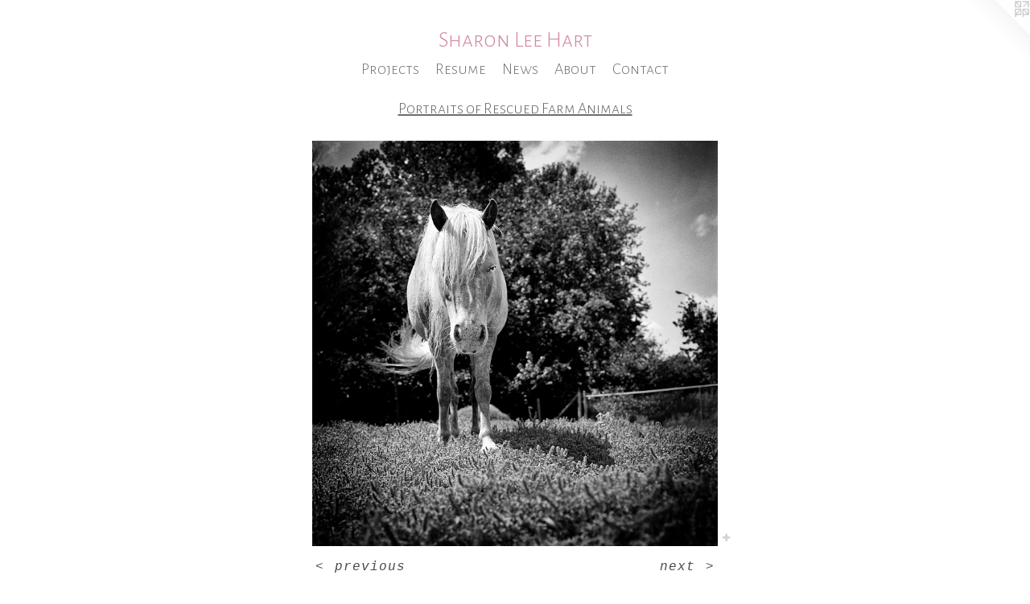

--- FILE ---
content_type: text/html;charset=utf-8
request_url: https://sharonleehart.com/artwork/997574-Lacey%2C%20Resident%20of%20Grateful%20Acres%20Farm%20Animal%20Sanctuary.html
body_size: 3789
content:
<!doctype html><html class="no-js a-image mobile-title-align--center has-mobile-menu-icon--left l-simple p-artwork has-page-nav mobile-menu-align--center has-wall-text "><head><meta charset="utf-8" /><meta content="IE=edge" http-equiv="X-UA-Compatible" /><meta http-equiv="X-OPP-Site-Id" content="5878" /><meta http-equiv="X-OPP-Revision" content="4213" /><meta http-equiv="X-OPP-Locke-Environment" content="production" /><meta http-equiv="X-OPP-Locke-Release" content="v0.0.141" /><title>Sharon Lee Hart</title><link rel="canonical" href="https://sharonleehart.com/artwork/997574-Lacey%2c%20Resident%20of%20Grateful%20Acres%20Farm%20Animal%20Sanctuary.html" /><meta content="website" property="og:type" /><meta property="og:url" content="https://sharonleehart.com/artwork/997574-Lacey%2c%20Resident%20of%20Grateful%20Acres%20Farm%20Animal%20Sanctuary.html" /><meta property="og:title" content="Lacey, Resident of Grateful Acres Farm Animal Sanctuary" /><meta content="width=device-width, initial-scale=1" name="viewport" /><link type="text/css" rel="stylesheet" href="//cdnjs.cloudflare.com/ajax/libs/normalize/3.0.2/normalize.min.css" /><link type="text/css" rel="stylesheet" media="only all" href="//maxcdn.bootstrapcdn.com/font-awesome/4.3.0/css/font-awesome.min.css" /><link type="text/css" rel="stylesheet" media="not all and (min-device-width: 600px) and (min-device-height: 600px)" href="/release/locke/production/v0.0.141/css/small.css" /><link type="text/css" rel="stylesheet" media="only all and (min-device-width: 600px) and (min-device-height: 600px)" href="/release/locke/production/v0.0.141/css/large-simple.css" /><link type="text/css" rel="stylesheet" media="not all and (min-device-width: 600px) and (min-device-height: 600px)" href="/r17690065740000004213/css/small-site.css" /><link type="text/css" rel="stylesheet" media="only all and (min-device-width: 600px) and (min-device-height: 600px)" href="/r17690065740000004213/css/large-site.css" /><link type="text/css" rel="stylesheet" media="only all and (min-device-width: 600px) and (min-device-height: 600px)" href="//fonts.googleapis.com/css?family=Alegreya+Sans+SC:300" /><link type="text/css" rel="stylesheet" media="not all and (min-device-width: 600px) and (min-device-height: 600px)" href="//fonts.googleapis.com/css?family=Alegreya+Sans+SC:300&amp;text=MENUHomePrjctsRuwAbCnaSh%20L" /><script>window.OPP = window.OPP || {};
OPP.modernMQ = 'only all';
OPP.smallMQ = 'not all and (min-device-width: 600px) and (min-device-height: 600px)';
OPP.largeMQ = 'only all and (min-device-width: 600px) and (min-device-height: 600px)';
OPP.downURI = '/x/8/7/8/5878/.down';
OPP.gracePeriodURI = '/x/8/7/8/5878/.grace_period';
OPP.imgL = function (img) {
  !window.lazySizes && img.onerror();
};
OPP.imgE = function (img) {
  img.onerror = img.onload = null;
  img.src = img.getAttribute('data-src');
  //img.srcset = img.getAttribute('data-srcset');
};</script><script src="/release/locke/production/v0.0.141/js/modernizr.js"></script><script src="/release/locke/production/v0.0.141/js/masonry.js"></script><script src="/release/locke/production/v0.0.141/js/respimage.js"></script><script src="/release/locke/production/v0.0.141/js/ls.aspectratio.js"></script><script src="/release/locke/production/v0.0.141/js/lazysizes.js"></script><script src="/release/locke/production/v0.0.141/js/large.js"></script><script src="/release/locke/production/v0.0.141/js/hammer.js"></script><script>if (!Modernizr.mq('only all')) { document.write('<link type="text/css" rel="stylesheet" href="/release/locke/production/v0.0.141/css/minimal.css">') }</script><style>.media-max-width {
  display: block;
}

@media (min-height: 1185px) {

  .media-max-width {
    max-width: 830.0px;
  }

}

@media (max-height: 1185px) {

  .media-max-width {
    max-width: 70.0vh;
  }

}</style><script>(function(i,s,o,g,r,a,m){i['GoogleAnalyticsObject']=r;i[r]=i[r]||function(){
(i[r].q=i[r].q||[]).push(arguments)},i[r].l=1*new Date();a=s.createElement(o),
m=s.getElementsByTagName(o)[0];a.async=1;a.src=g;m.parentNode.insertBefore(a,m)
})(window,document,'script','//www.google-analytics.com/analytics.js','ga');
ga('create', 'UA-3351809-1', 'auto');
ga('send', 'pageview');</script></head><body><a class=" logo hidden--small" href="http://otherpeoplespixels.com/ref/sharonleehart.com" title="Website by OtherPeoplesPixels" target="_blank"></a><header id="header"><a class=" site-title" href="/home.html"><span class=" site-title-text u-break-word">Sharon Lee Hart</span><div class=" site-title-media"></div></a><a id="mobile-menu-icon" class="mobile-menu-icon hidden--no-js hidden--large"><svg viewBox="0 0 21 17" width="21" height="17" fill="currentColor"><rect x="0" y="0" width="21" height="3" rx="0"></rect><rect x="0" y="7" width="21" height="3" rx="0"></rect><rect x="0" y="14" width="21" height="3" rx="0"></rect></svg></a></header><nav class=" hidden--large"><ul class=" site-nav"><li class="nav-item nav-home "><a class="nav-link " href="/home.html">Home</a></li><li class="nav-item expanded nav-museum "><a class="nav-link " href="/section/41319.html">Projects</a><ul><li class="nav-gallery nav-item expanded "><a class="nav-link " href="/section/536169-far%20becomes%20near%20%28ongoing%20collaboration%29.html">far becomes near</a></li><li class="nav-gallery nav-item expanded "><a class="nav-link " href="/section/536192-From%20Cuttings%20.html">From Cuttings</a></li><li class="nav-gallery nav-item expanded "><a class="nav-link " href="/section/546270-Oak%20Spring%20Garden%20%28ongoing%29.html">Oak Spring Garden (ongoing)</a></li><li class="nav-gallery nav-item expanded "><a class="nav-link " href="/section/532868-Along%20a%20Shadowed%20Shore%28Ongoing%29.html">Along a Shadowed Shore
(Ongoing)</a></li><li class="nav-gallery nav-item expanded "><a class="nav-link " href="/section/531770-sargassum%20.html">sargassum</a></li><li class="nav-gallery nav-item expanded "><a class="nav-link " href="/section/526570-Irreplaceable%20.html">Irreplaceable</a></li><li class="nav-gallery nav-item expanded "><a class="nav-link " href="/section/523595-Nocturnal%20Tracing.html">Nocturnal Tracing</a></li><li class="nav-gallery nav-item expanded "><a class="nav-link " href="/section/524699-Unboxed%20.html">Unboxed </a></li><li class="nav-gallery nav-item expanded "><a class="nav-link " href="/section/517658-ECO-EXP.html">ECO-EXP
</a></li><li class="nav-gallery nav-item expanded "><a class="nav-link " href="/section/496468-Be%20in%20the%20Wildlife%3a%20Zine.html">Be in the Wildlife</a></li><li class="nav-gallery nav-item expanded "><a class="nav-link " href="/section/507552-Filtering%20the%20Landscape.html">Filtering the Landscape</a></li><li class="nav-gallery nav-item expanded "><a class="nav-link " href="/section/507717-Be%20in%20the%20Wildlife%3a%20Process.html">Be in the Wildlife: Process</a></li><li class="nav-gallery nav-item expanded "><a class="nav-link " href="/section/482075-Too%20Much%20%2f%20Not%20Enough.html">Too Much / Not Enough</a></li><li class="nav-gallery nav-item expanded "><a class="nav-link " href="/section/447684-Intersect.html">Intersect</a></li><li class="nav-gallery nav-item expanded "><a class="nav-link " href="/section/441048-Books%20%2b%20Zines.html">Books + Zines</a></li><li class="nav-gallery nav-item expanded "><a class="nav-link " href="/section/397858-According%20to%20the%20Sky.html">According to the Sky</a></li><li class="nav-gallery nav-item expanded "><a class="nav-link " href="/section/42209-Reveal.html">Reveal</a></li><li class="nav-gallery nav-item expanded "><a class="nav-link " href="/section/423779-Limbo%20.html">Limbo </a></li><li class="nav-gallery nav-item expanded "><a class="selected nav-link " href="/section/125167-Portraits%20of%20Rescued%20Farm%20Animals.html">Portraits of Rescued Farm Animals
</a></li><li class="nav-gallery nav-item expanded "><a class="nav-link " href="/section/271578-Black%20Friday.html">Black Friday</a></li><li class="nav-gallery nav-item expanded "><a class="nav-link " href="/section/80222-Whitewash.html">Whitewash</a></li></ul></li><li class="nav-item nav-pdf1 "><a target="_blank" class="nav-link " href="//img-cache.oppcdn.com/fixed/5878/assets/ccCa7QjK_FoCAgfS.pdf">Resume</a></li><li class="nav-news nav-item "><a class="nav-link " href="/news.html">News</a></li><li class="nav-flex1 nav-item "><a class="nav-link " href="/page/1-About.html">About</a></li><li class="nav-item nav-contact "><a class="nav-link " href="/contact.html">Contact</a></li></ul></nav><div class=" content"><nav class=" hidden--small" id="nav"><header><a class=" site-title" href="/home.html"><span class=" site-title-text u-break-word">Sharon Lee Hart</span><div class=" site-title-media"></div></a></header><ul class=" site-nav"><li class="nav-item nav-home "><a class="nav-link " href="/home.html">Home</a></li><li class="nav-item expanded nav-museum "><a class="nav-link " href="/section/41319.html">Projects</a><ul><li class="nav-gallery nav-item expanded "><a class="nav-link " href="/section/536169-far%20becomes%20near%20%28ongoing%20collaboration%29.html">far becomes near</a></li><li class="nav-gallery nav-item expanded "><a class="nav-link " href="/section/536192-From%20Cuttings%20.html">From Cuttings</a></li><li class="nav-gallery nav-item expanded "><a class="nav-link " href="/section/546270-Oak%20Spring%20Garden%20%28ongoing%29.html">Oak Spring Garden (ongoing)</a></li><li class="nav-gallery nav-item expanded "><a class="nav-link " href="/section/532868-Along%20a%20Shadowed%20Shore%28Ongoing%29.html">Along a Shadowed Shore
(Ongoing)</a></li><li class="nav-gallery nav-item expanded "><a class="nav-link " href="/section/531770-sargassum%20.html">sargassum</a></li><li class="nav-gallery nav-item expanded "><a class="nav-link " href="/section/526570-Irreplaceable%20.html">Irreplaceable</a></li><li class="nav-gallery nav-item expanded "><a class="nav-link " href="/section/523595-Nocturnal%20Tracing.html">Nocturnal Tracing</a></li><li class="nav-gallery nav-item expanded "><a class="nav-link " href="/section/524699-Unboxed%20.html">Unboxed </a></li><li class="nav-gallery nav-item expanded "><a class="nav-link " href="/section/517658-ECO-EXP.html">ECO-EXP
</a></li><li class="nav-gallery nav-item expanded "><a class="nav-link " href="/section/496468-Be%20in%20the%20Wildlife%3a%20Zine.html">Be in the Wildlife</a></li><li class="nav-gallery nav-item expanded "><a class="nav-link " href="/section/507552-Filtering%20the%20Landscape.html">Filtering the Landscape</a></li><li class="nav-gallery nav-item expanded "><a class="nav-link " href="/section/507717-Be%20in%20the%20Wildlife%3a%20Process.html">Be in the Wildlife: Process</a></li><li class="nav-gallery nav-item expanded "><a class="nav-link " href="/section/482075-Too%20Much%20%2f%20Not%20Enough.html">Too Much / Not Enough</a></li><li class="nav-gallery nav-item expanded "><a class="nav-link " href="/section/447684-Intersect.html">Intersect</a></li><li class="nav-gallery nav-item expanded "><a class="nav-link " href="/section/441048-Books%20%2b%20Zines.html">Books + Zines</a></li><li class="nav-gallery nav-item expanded "><a class="nav-link " href="/section/397858-According%20to%20the%20Sky.html">According to the Sky</a></li><li class="nav-gallery nav-item expanded "><a class="nav-link " href="/section/42209-Reveal.html">Reveal</a></li><li class="nav-gallery nav-item expanded "><a class="nav-link " href="/section/423779-Limbo%20.html">Limbo </a></li><li class="nav-gallery nav-item expanded "><a class="selected nav-link " href="/section/125167-Portraits%20of%20Rescued%20Farm%20Animals.html">Portraits of Rescued Farm Animals
</a></li><li class="nav-gallery nav-item expanded "><a class="nav-link " href="/section/271578-Black%20Friday.html">Black Friday</a></li><li class="nav-gallery nav-item expanded "><a class="nav-link " href="/section/80222-Whitewash.html">Whitewash</a></li></ul></li><li class="nav-item nav-pdf1 "><a target="_blank" class="nav-link " href="//img-cache.oppcdn.com/fixed/5878/assets/ccCa7QjK_FoCAgfS.pdf">Resume</a></li><li class="nav-news nav-item "><a class="nav-link " href="/news.html">News</a></li><li class="nav-flex1 nav-item "><a class="nav-link " href="/page/1-About.html">About</a></li><li class="nav-item nav-contact "><a class="nav-link " href="/contact.html">Contact</a></li></ul><footer><div class=" copyright">© SHARON LEE  HART</div><div class=" credit"><a href="http://otherpeoplespixels.com/ref/sharonleehart.com" target="_blank">Website by OtherPeoplesPixels</a></div></footer></nav><main id="main"><div class=" page clearfix media-max-width"><h1 class="parent-title title"><a href="/section/41319.html" class="root title-segment hidden--small">Projects</a><span class=" title-sep hidden--small"> &gt; </span><a class=" title-segment" href="/section/125167-Portraits%20of%20Rescued%20Farm%20Animals.html">Portraits of Rescued Farm Animals
</a></h1><div class=" media-and-info"><div class=" page-media-wrapper media"><a class=" page-media u-spaceball" title="Lacey, Resident of Grateful Acres Farm Animal Sanctuary" href="/artwork/1120253-Polkadot%2c%20Resident%20of%20United%20Poultry%20Concerns.html" id="media"><img data-aspectratio="830/830" class="u-img " alt="Lacey, Resident of Grateful Acres Farm Animal Sanctuary" src="//img-cache.oppcdn.com/fixed/5878/assets/is84ndWBCEGOPIzE.jpg" srcset="//img-cache.oppcdn.com/img/v1.0/s:5878/t:QkxBTksrVEVYVCtIRVJF/p:12/g:tl/o:2.5/a:50/q:90/1640x830-is84ndWBCEGOPIzE.jpg/830x830/58764e6c625787eb3e10777fc0aa2312.jpg 830w,
//img-cache.oppcdn.com/img/v1.0/s:5878/t:QkxBTksrVEVYVCtIRVJF/p:12/g:tl/o:2.5/a:50/q:90/1400x720-is84ndWBCEGOPIzE.jpg/720x720/819959202c0e69635c9bcf3c7b0db125.jpg 720w,
//img-cache.oppcdn.com/img/v1.0/s:5878/t:QkxBTksrVEVYVCtIRVJF/p:12/g:tl/o:2.5/a:50/q:90/984x588-is84ndWBCEGOPIzE.jpg/588x588/cb6ac8a3459544207f35227e806a715b.jpg 588w,
//img-cache.oppcdn.com/fixed/5878/assets/is84ndWBCEGOPIzE.jpg 480w" sizes="(max-device-width: 599px) 100vw,
(max-device-height: 599px) 100vw,
(max-width: 480px) 480px,
(max-height: 480px) 480px,
(max-width: 588px) 588px,
(max-height: 588px) 588px,
(max-width: 720px) 720px,
(max-height: 720px) 720px,
830px" /></a><a class=" zoom-corner" style="display: none" id="zoom-corner"><span class=" zoom-icon fa fa-search-plus"></span></a><div class="share-buttons a2a_kit social-icons hidden--small" data-a2a-title="Lacey, Resident of Grateful Acres Farm Animal Sanctuary" data-a2a-url="https://sharonleehart.com/artwork/997574-Lacey%2c%20Resident%20of%20Grateful%20Acres%20Farm%20Animal%20Sanctuary.html"><a target="_blank" class="u-img-link share-button a2a_dd " href="https://www.addtoany.com/share_save"><span class="social-icon share fa-plus fa "></span></a></div></div><div class=" info border-color"><div class=" wall-text border-color"><div class=" wt-item wt-title">Lacey, Resident of Grateful Acres Farm Animal Sanctuary</div></div><div class=" page-nav hidden--small border-color clearfix"><a class=" prev" id="artwork-prev" href="/artwork/1120258-Amelia%2c%20Resident%20of%20United%20Poultry%20Concerns.html">&lt; <span class=" m-hover-show">previous</span></a> <a class=" next" id="artwork-next" href="/artwork/1120253-Polkadot%2c%20Resident%20of%20United%20Poultry%20Concerns.html"><span class=" m-hover-show">next</span> &gt;</a></div></div></div><div class="share-buttons a2a_kit social-icons hidden--large" data-a2a-title="Lacey, Resident of Grateful Acres Farm Animal Sanctuary" data-a2a-url="https://sharonleehart.com/artwork/997574-Lacey%2c%20Resident%20of%20Grateful%20Acres%20Farm%20Animal%20Sanctuary.html"><a target="_blank" class="u-img-link share-button a2a_dd " href="https://www.addtoany.com/share_save"><span class="social-icon share fa-plus fa "></span></a></div></div></main></div><footer><div class=" copyright">© SHARON LEE  HART</div><div class=" credit"><a href="http://otherpeoplespixels.com/ref/sharonleehart.com" target="_blank">Website by OtherPeoplesPixels</a></div></footer><div class=" modal zoom-modal" style="display: none" id="zoom-modal"><style>@media (min-aspect-ratio: 1/1) {

  .zoom-media {
    width: auto;
    max-height: 830px;
    height: 100%;
  }

}

@media (max-aspect-ratio: 1/1) {

  .zoom-media {
    height: auto;
    max-width: 830px;
    width: 100%;
  }

}
@supports (object-fit: contain) {
  img.zoom-media {
    object-fit: contain;
    width: 100%;
    height: 100%;
    max-width: 830px;
    max-height: 830px;
  }
}</style><div class=" zoom-media-wrapper u-spaceball"><img onerror="OPP.imgE(this);" onload="OPP.imgL(this);" data-src="//img-cache.oppcdn.com/fixed/5878/assets/is84ndWBCEGOPIzE.jpg" data-srcset="//img-cache.oppcdn.com/img/v1.0/s:5878/t:QkxBTksrVEVYVCtIRVJF/p:12/g:tl/o:2.5/a:50/q:90/1640x830-is84ndWBCEGOPIzE.jpg/830x830/58764e6c625787eb3e10777fc0aa2312.jpg 830w,
//img-cache.oppcdn.com/img/v1.0/s:5878/t:QkxBTksrVEVYVCtIRVJF/p:12/g:tl/o:2.5/a:50/q:90/1400x720-is84ndWBCEGOPIzE.jpg/720x720/819959202c0e69635c9bcf3c7b0db125.jpg 720w,
//img-cache.oppcdn.com/img/v1.0/s:5878/t:QkxBTksrVEVYVCtIRVJF/p:12/g:tl/o:2.5/a:50/q:90/984x588-is84ndWBCEGOPIzE.jpg/588x588/cb6ac8a3459544207f35227e806a715b.jpg 588w,
//img-cache.oppcdn.com/fixed/5878/assets/is84ndWBCEGOPIzE.jpg 480w" data-sizes="(max-device-width: 599px) 100vw,
(max-device-height: 599px) 100vw,
(max-width: 480px) 480px,
(max-height: 480px) 480px,
(max-width: 588px) 588px,
(max-height: 588px) 588px,
(max-width: 720px) 720px,
(max-height: 720px) 720px,
830px" class="zoom-media lazyload hidden--no-js " alt="Lacey, Resident of Grateful Acres Farm Animal Sanctuary" /><noscript><img class="zoom-media " alt="Lacey, Resident of Grateful Acres Farm Animal Sanctuary" src="//img-cache.oppcdn.com/fixed/5878/assets/is84ndWBCEGOPIzE.jpg" /></noscript></div></div><div class=" offline"></div><script src="/release/locke/production/v0.0.141/js/small.js"></script><script src="/release/locke/production/v0.0.141/js/artwork.js"></script><script>var a2a_config = a2a_config || {};a2a_config.prioritize = ['facebook','twitter','linkedin','googleplus','pinterest','instagram','tumblr','share'];a2a_config.onclick = 1;(function(){  var a = document.createElement('script');  a.type = 'text/javascript'; a.async = true;  a.src = '//static.addtoany.com/menu/page.js';  document.getElementsByTagName('head')[0].appendChild(a);})();</script><script>window.oppa=window.oppa||function(){(oppa.q=oppa.q||[]).push(arguments)};oppa('config','pathname','production/v0.0.141/5878');oppa('set','g','true');oppa('set','l','simple');oppa('set','p','artwork');oppa('set','a','image');oppa('rect','m','media','');oppa('send');</script><script async="" src="/release/locke/production/v0.0.141/js/analytics.js"></script><script src="https://otherpeoplespixels.com/static/enable-preview.js"></script></body></html>

--- FILE ---
content_type: text/css;charset=utf-8
request_url: https://sharonleehart.com/r17690065740000004213/css/large-site.css
body_size: 516
content:
body {
  background-color: #FFFFFF;
  font-weight: normal;
  font-style: normal;
  font-family: "Courier New", "Courier", monospace;
}

body {
  color: #4B4A45;
}

main a {
  color: #FC56DD;
}

main a:hover {
  text-decoration: underline;
  color: #fd88e7;
}

main a:visited {
  color: #fd88e7;
}

.site-title, .mobile-menu-icon {
  color: #D38BA3;
}

.site-nav, .mobile-menu-link, nav:before, nav:after {
  color: #797A73;
}

.site-nav a {
  color: #797A73;
}

.site-nav a:hover {
  text-decoration: none;
  color: #92938d;
}

.site-nav a:visited {
  color: #797A73;
}

.site-nav a.selected {
  color: #92938d;
}

.site-nav:hover a.selected {
  color: #797A73;
}

footer {
  color: #737373;
}

footer a {
  color: #FC56DD;
}

footer a:hover {
  text-decoration: underline;
  color: #fd88e7;
}

footer a:visited {
  color: #fd88e7;
}

.title, .news-item-title, .flex-page-title {
  color: #6D6E6B;
}

.title a {
  color: #6D6E6B;
}

.title a:hover {
  text-decoration: none;
  color: #878884;
}

.title a:visited {
  color: #6D6E6B;
}

.hr, .hr-before:before, .hr-after:after, .hr-before--small:before, .hr-before--large:before, .hr-after--small:after, .hr-after--large:after {
  border-top-color: #b1b0ab;
}

.button {
  background: #FC56DD;
  color: #FFFFFF;
}

.social-icon {
  background-color: #4B4A45;
  color: #FFFFFF;
}

.welcome-modal {
  background-color: #FFFFFF;
}

.share-button .social-icon {
  color: #4B4A45;
}

.site-title {
  font-family: "Alegreya Sans SC", sans-serif;
  font-style: normal;
  font-weight: 300;
}

.site-nav {
  font-family: "Alegreya Sans SC", sans-serif;
  font-style: normal;
  font-weight: 300;
}

.section-title, .parent-title, .news-item-title, .link-name, .preview-placeholder, .preview-image, .flex-page-title {
  font-family: "Alegreya Sans SC", sans-serif;
  font-style: normal;
  font-weight: 300;
}

body {
  font-size: 16px;
}

.site-title {
  font-size: 28px;
}

.site-nav {
  font-size: 20px;
}

.title, .news-item-title, .link-name, .flex-page-title {
  font-size: 20px;
}

.border-color {
  border-color: hsla(50, 4.1666665%, 28.235294%, 0.2);
}

.p-artwork .page-nav a {
  color: #4B4A45;
}

.p-artwork .page-nav a:hover {
  text-decoration: none;
  color: #4B4A45;
}

.p-artwork .page-nav a:visited {
  color: #4B4A45;
}

.wordy {
  text-align: left;
}

--- FILE ---
content_type: text/css;charset=utf-8
request_url: https://sharonleehart.com/r17690065740000004213/css/small-site.css
body_size: 385
content:
body {
  background-color: #FFFFFF;
  font-weight: normal;
  font-style: normal;
  font-family: "Courier New", "Courier", monospace;
}

body {
  color: #4B4A45;
}

main a {
  color: #FC56DD;
}

main a:hover {
  text-decoration: underline;
  color: #fd88e7;
}

main a:visited {
  color: #fd88e7;
}

.site-title, .mobile-menu-icon {
  color: #D38BA3;
}

.site-nav, .mobile-menu-link, nav:before, nav:after {
  color: #797A73;
}

.site-nav a {
  color: #797A73;
}

.site-nav a:hover {
  text-decoration: none;
  color: #92938d;
}

.site-nav a:visited {
  color: #797A73;
}

.site-nav a.selected {
  color: #92938d;
}

.site-nav:hover a.selected {
  color: #797A73;
}

footer {
  color: #737373;
}

footer a {
  color: #FC56DD;
}

footer a:hover {
  text-decoration: underline;
  color: #fd88e7;
}

footer a:visited {
  color: #fd88e7;
}

.title, .news-item-title, .flex-page-title {
  color: #6D6E6B;
}

.title a {
  color: #6D6E6B;
}

.title a:hover {
  text-decoration: none;
  color: #878884;
}

.title a:visited {
  color: #6D6E6B;
}

.hr, .hr-before:before, .hr-after:after, .hr-before--small:before, .hr-before--large:before, .hr-after--small:after, .hr-after--large:after {
  border-top-color: #b1b0ab;
}

.button {
  background: #FC56DD;
  color: #FFFFFF;
}

.social-icon {
  background-color: #4B4A45;
  color: #FFFFFF;
}

.welcome-modal {
  background-color: #FFFFFF;
}

.site-title {
  font-family: "Alegreya Sans SC", sans-serif;
  font-style: normal;
  font-weight: 300;
}

nav {
  font-family: "Alegreya Sans SC", sans-serif;
  font-style: normal;
  font-weight: 300;
}

.wordy {
  text-align: left;
}

.site-title {
  font-size: 2.1875rem;
}

footer .credit a {
  color: #4B4A45;
}